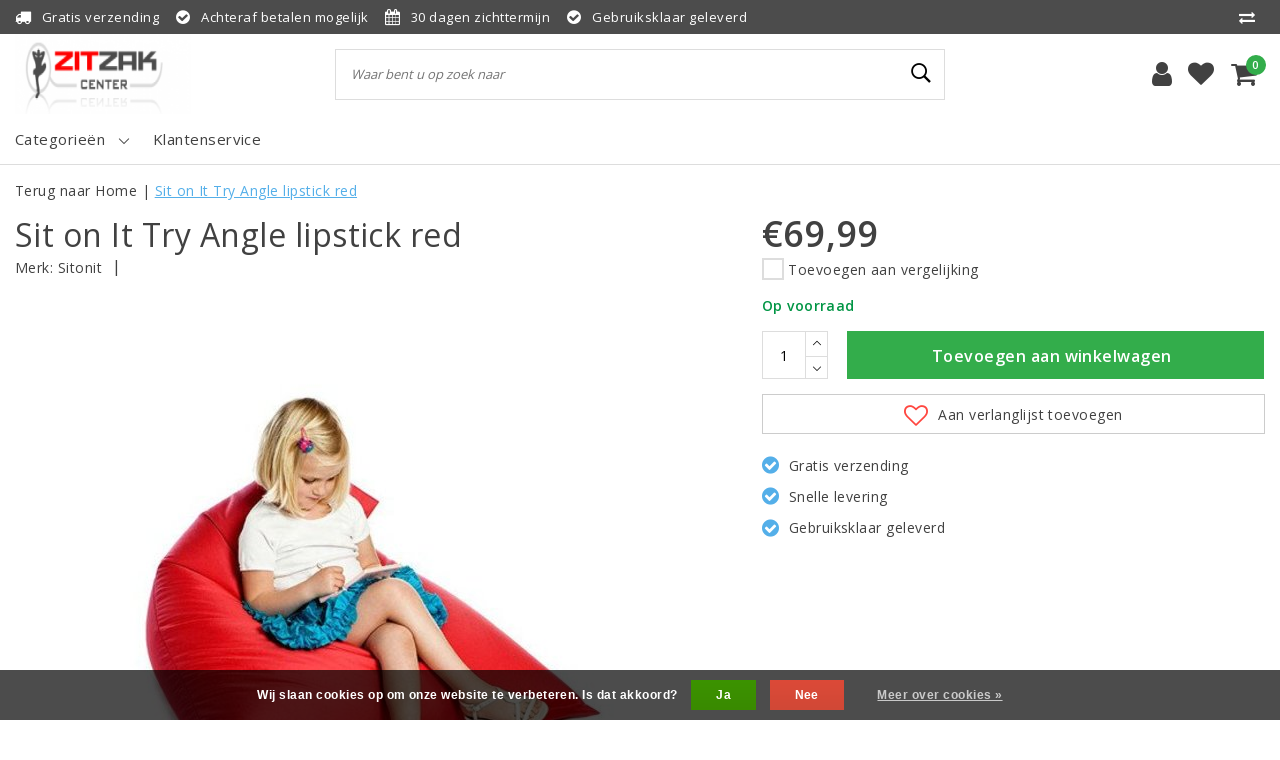

--- FILE ---
content_type: text/html;charset=utf-8
request_url: https://www.zitzakcenter.nl/sitonit-sit-on-it-try-angle-lipstick-red.html
body_size: 10972
content:
<!DOCTYPE html>
<html lang="nl">
  <head>
    <!--
		Zitzakcenter by InStijl Media
    InStijl Media Unity Theme v2.1
    Theme by InStijl Media
    https://www.instijlmedia.nl
    
    If you are interested in our special offers or some customizaton, please contact us at info@instijlmedia.nl.
    -->
        <meta http-equiv="X-UA-Compatible" content="IE=Edge">
<title>Sitonit Sit on It Try Angle lipstick red | Zitzakcenter</title>
<meta name="description" content="Sit on It Try Angle 100x120cm.">
<meta name="keywords" content="Sitonit, Sit, on, It, Try, Angle, lipstick, red, zitzak, zitzak kopen, terapy, bomba, sit&amp;joy, sitenjoy, sitonit, fredsack, loungies, poef, loungestoel, kinderzitzak, red label, vulling, zitzak vulling, vetsak, yellow b, sack it, sackit, zitzak stoel">
<meta name="HandheldFriendly" content="true">
<meta name="viewport" content="width=device-width, initial-scale=1, viewport-fit=cover">
<meta name="author" content="//www.instijlmedia.nl/">
<meta name="apple-mobile-web-app-capable" content="yes">
<meta name="apple-mobile-web-app-status-bar-style" content="white">
<meta name="author" content="//www.instijlmedia.nl/">
<meta name="theme-color" content="#ffffff">
<meta name="MobileOptimized" content="320">
<meta name="HandheldFriendly" content="true">
<link rel="icon" type="image/x-icon" href="https://cdn.webshopapp.com/shops/94596/themes/183703/assets/favicon.ico?20250327145548">
<link rel="apple-touch-icon" href="https://cdn.webshopapp.com/shops/94596/themes/183703/assets/favicon.ico?20250327145548">
<link rel="preconnect" href="//ajax.googleapis.com">
<link rel="preconnect" href="//cdn.webshopapp.com/">
<link rel="preconnect" href="//cdn.webshopapp.com/">	
<link rel="dns-prefetch" href="//ajax.googleapis.com">
<link rel="dns-prefetch" href="//cdn.webshopapp.com/">
<link rel="dns-prefetch" href="//cdn.webshopapp.com/">	

<meta property="fb:app_id" content="966242223397117"/>
<meta property="og:type" content="website"> 
<meta property="og:description" content="Sit on It Try Angle 100x120cm.">
<meta property="og:image" content="https://cdn.webshopapp.com/shops/94596/themes/183703/assets/logo.png?20250327145548">

		<link rel="preload" as="style" href="//fonts.googleapis.com/css?family=Open%20Sans:300,400,600&amp;display=swap">
	<link rel="preconnect" href="https://fonts.googleapis.com">
	<link rel="preconnect" href="https://fonts.gstatic.com" crossorigin>
	<link rel="dns-prefetch" href="https://fonts.googleapis.com">
	<link rel="dns-prefetch" href="https://fonts.gstatic.com" crossorigin>

		<link href="//fonts.googleapis.com/css?family=Open%20Sans:300,400,600&amp;display=swap" rel="stylesheet" media="all">

<link rel="stylesheet" href="https://cdn.webshopapp.com/shops/94596/themes/183703/assets/ism-bootstrap-min.css?20250327145810" media="all" />
<link rel="stylesheet" href="https://cdn.webshopapp.com/shops/94596/themes/183703/assets/owl-carousel-min.css?20250327145810" media="all" />
<link rel="stylesheet" href="https://cdn.webshopapp.com/shops/94596/themes/183703/assets/stylesheet.css?20250327145810" media="all" />
<link rel="stylesheet" href="https://cdn.webshopapp.com/shops/94596/themes/183703/assets/productpage.css?20250327145810" media="all" />
<link rel="stylesheet" href="https://cdn.webshopapp.com/shops/94596/themes/183703/assets/media-queries.css?20250327145810" media="all" />
<link rel="stylesheet" href="https://cdn.webshopapp.com/shops/94596/themes/183703/assets/settings.css?20250327145810" media="all" /> 
    <script src="https://cdn.webshopapp.com/assets/jquery-1-9-1.js?2025-02-20"></script>
  <script src="https://cdn.webshopapp.com/shops/94596/themes/183703/assets/owl-carousel-min.js?20250327145810"></script>
         <script type="application/ld+json">
			{
				"@context": "http://schema.org/",
				"@type": "Organization",
				"url": "https://www.zitzakcenter.nl/",
				"name": "Zitzakcenter",
				"legalName": "Zitzakcenter",
				"description": "Sit on It Try Angle 100x120cm.",
				"logo": "https://cdn.webshopapp.com/shops/94596/themes/183703/assets/logo.png?20250327145548",
				"image": "https://cdn.webshopapp.com/shops/94596/themes/183703/assets/logo.png?20250327145548",
				"contactPoint": {
					"@type": "ContactPoint",
					"contactType": "Customer service",
					"telephone": ""
				}
			}
</script>  	    <script>var ism_blog = '0';</script>             <meta charset="utf-8"/>
<!-- [START] 'blocks/head.rain' -->
<!--

  (c) 2008-2026 Lightspeed Netherlands B.V.
  http://www.lightspeedhq.com
  Generated: 22-01-2026 @ 19:51:36

-->
<link rel="canonical" href="https://www.zitzakcenter.nl/sitonit-sit-on-it-try-angle-lipstick-red.html"/>
<link rel="alternate" href="https://www.zitzakcenter.nl/index.rss" type="application/rss+xml" title="Nieuwe producten"/>
<link href="https://cdn.webshopapp.com/assets/cookielaw.css?2025-02-20" rel="stylesheet" type="text/css"/>
<meta name="robots" content="noodp,noydir"/>
<meta name="google-site-verification" content="TLK4pT9OJRxStrEKGSa2UAegZi9V1Us-FNosxapbwm0"/>
<meta property="og:url" content="https://www.zitzakcenter.nl/sitonit-sit-on-it-try-angle-lipstick-red.html?source=facebook"/>
<meta property="og:site_name" content="Zitzakcenter"/>
<meta property="og:title" content="Sitonit Sit on It Try Angle lipstick red"/>
<meta property="og:description" content="Sit on It Try Angle 100x120cm."/>
<meta property="og:image" content="https://cdn.webshopapp.com/shops/94596/files/59786780/sitonit-sit-on-it-try-angle-lipstick-red.jpg"/>
<!--[if lt IE 9]>
<script src="https://cdn.webshopapp.com/assets/html5shiv.js?2025-02-20"></script>
<![endif]-->
<!-- [END] 'blocks/head.rain' -->
  </head>
 	<body class="body osx webkit">
            
<script>
var google_tag_params = {
  ecomm_prodid: '19439260',
  ecomm_pagetype: 'product',
  ecomm_totalvalue: 69.99,
};
</script>
<script>
window.dataLayer = window.dataLayer || [];
dataLayer.push({google_tag_params: window.google_tag_params})
</script>
              <div id="page" class="page page-">
      <div id="wrapper" class="wrapper">
              	        <div id="resMenu" class="sidenav"> 
  <div class="menu-text">
    <a href="https://www.zitzakcenter.nl/" title="Zitzakcenter">
    	<strong>Zitzakcenter</strong>
    </a>
  </div>
  <div id="resMenuCloser" onclick="$('body, #resMenu, .btn-mobile.menu').removeClass('open');$('#resNav ul ul').removeClass('nav-active');">
    <span class="pe-7s-close"></span>
  </div>
  <div class="clear"></div>
  <div id="resNav">
    <ul class="categories list-unstyled p-0 m-0">
      <li class="item homepage">
        <a href="https://www.zitzakcenter.nl/" title="Zitzakcenter"><strong>Homepage</strong></a>
      </li>
            <li class="item category">
        <a href="" title="Zitzakken" onclick="return false;"><span>Zitzakken</span></a>
                <span class="pe-7s-angle-right"></span>
        <ul class="list-unstyled p-0 m-0">
          <li class="item goback">
        		<a href="" title="Zitzakken" onclick="$(this).closest('ul').removeClass('nav-active');return false;"><i class="pe-7s-angle-left"></i><span class="text">Terug naar Menu</span></a>
          </li>
          <li class="item">
        		<a href="https://www.zitzakcenter.nl/zitzakken/" title="Zitzakken"><strong>Zitzakken</strong></a>
          </li>
                    <li class="item">
            <a href="https://www.zitzakcenter.nl/zitzakken/grote-zitzakken/" title="Grote zitzakken"><span>Grote zitzakken</span></a>
                      </li>
                    <li class="item">
            <a href="https://www.zitzakcenter.nl/zitzakken/kleine-zitzakken/" title="Kleine zitzakken"><span>Kleine zitzakken</span></a>
                      </li>
                    <li class="item">
            <a href="https://www.zitzakcenter.nl/zitzakken/sport-zitzakken/" title="Sport zitzakken"><span>Sport zitzakken</span></a>
                      </li>
                  </ul>
              </li>
            <li class="item category">
        <a href="" title="Kinder zitzakken" onclick="return false;"><span>Kinder zitzakken</span></a>
                <span class="pe-7s-angle-right"></span>
        <ul class="list-unstyled p-0 m-0">
          <li class="item goback">
        		<a href="" title="Kinder zitzakken" onclick="$(this).closest('ul').removeClass('nav-active');return false;"><i class="pe-7s-angle-left"></i><span class="text">Terug naar Menu</span></a>
          </li>
          <li class="item">
        		<a href="https://www.zitzakcenter.nl/kinder-zitzakken/" title="Kinder zitzakken"><strong>Kinder zitzakken</strong></a>
          </li>
                    <li class="item">
            <a href="https://www.zitzakcenter.nl/kinder-zitzakken/kinder-zitzak/" title="Kinder zitzak"><span>Kinder zitzak</span></a>
                      </li>
                    <li class="item">
            <a href="https://www.zitzakcenter.nl/kinder-zitzakken/kinder-zitzak-stoel/" title="Kinder zitzak stoel"><span>Kinder zitzak stoel</span></a>
                      </li>
                  </ul>
              </li>
            <li class="item category">
        <a href="https://www.zitzakcenter.nl/luxe-design-zitzakken/" title="Luxe design zitzakken"><span>Luxe design zitzakken</span></a>
              </li>
            <li class="item category">
        <a href="https://www.zitzakcenter.nl/outdoor-zitzakken/" title="Outdoor zitzakken"><span>Outdoor zitzakken</span></a>
              </li>
            <li class="item category">
        <a href="https://www.zitzakcenter.nl/zitzak-stoelen/" title="Zitzak stoelen"><span>Zitzak stoelen</span></a>
              </li>
            <li class="item category">
        <a href="https://www.zitzakcenter.nl/poefen/" title="Poefen"><span>Poefen</span></a>
              </li>
            <li class="item category">
        <a href="https://www.zitzakcenter.nl/zitzakvulling/" title="Zitzakvulling"><span>Zitzakvulling</span></a>
              </li>
            <li class="item category">
        <a href="https://www.zitzakcenter.nl/zitzakken-bedrukken/" title="Zitzakken bedrukken"><span>Zitzakken bedrukken</span></a>
              </li>
            <li class="item category">
        <a href="https://www.zitzakcenter.nl/hondenkussens/" title="Hondenkussens"><span>Hondenkussens</span></a>
              </li>
            <li class="item category">
        <a href="https://www.zitzakcenter.nl/airloungers/" title="Airloungers"><span>Airloungers</span></a>
              </li>
            <li class="item category">
        <a href="https://www.zitzakcenter.nl/aanbieding/" title="Aanbieding"><span>Aanbieding</span></a>
              </li>
          </ul>
    <ul class="list-unstyled p-0 m-0">
                         <li class="item">
        <a href="https://www.zitzakcenter.nl/brands/" title="Merken" onclick="return false;"><span>Merken</span></a>
                <span class="pe-7s-angle-right"></span>
        <ul class="submenu no-subs list-unstyled p-0 m-0">
          <li class="item goback">
        		<a href="" title="Merken" onclick="$(this).closest('ul').removeClass('nav-active');return false;"><i class="pe-7s-angle-left"></i><span>Terug naar Menu</span></a>
          </li>
          <li class="item">
        		<a href="https://www.zitzakcenter.nl/brands/" title="Merken"><strong>Merken</strong></a>
          </li>
                    <li class="item">
            <a href="https://www.zitzakcenter.nl/brands/bomba/" title="Bomba">Bomba</a>
          </li>
                    <li class="item">
            <a href="https://www.zitzakcenter.nl/brands/fredsack/" title="Fredsack">Fredsack</a>
          </li>
                    <li class="item">
            <a href="https://www.zitzakcenter.nl/brands/red-label/" title="Red Label">Red Label</a>
          </li>
                    <li class="item">
            <a href="https://www.zitzakcenter.nl/brands/sitonit/" title="Sitonit">Sitonit</a>
          </li>
                  </ul>
              </li>
                              <li class="item service">
          <a href="https://www.zitzakcenter.nl/service/" title="Service" class=""><span>Klantenservice</span></a>
      </li>
    </ul>
    <ul class="list-unstyled p-0 m-0">
        <li class="item lang">
         <a href="" onclick="return false;" title="Nederlands" class="language language-nl" >
   	<span><span class="flag"></span> / 	EUR</span>   </a>
    	<span class="pe-7s-angle-right"></span>
           <ul class="subnav-col list-unstyled p-0 m-0">
                        <li class="item goback">
            <a href="" title="Nederlands" onclick="$(this).closest('ul').slideUp('fast');return false;"><i class="pe-7s-angle-left"></i><span>Terug naar Menu</span></a>
          </li>
          <li class="item lang">
            <a href="https://www.zitzakcenter.nl/go/product/19439260" title="Nederlands" class="language language-nl"><strong>Taal</strong></a>
          </li>
                          <li class="lang">
           <a href="https://www.zitzakcenter.nl/go/product/19439260" title="Nederlands" class="language language-nl">
             <strong>Nederlands</strong>             <span class="flag"></span>
           </a>
        </li>
           
          
   </ul>
</li>      <li class="item account">
         <a href="https://www.zitzakcenter.nl/account/" title="Inloggen">
          <span>Inloggen</span></a>
      </li>
      <li class="item compare"><a href="https://www.zitzakcenter.nl/compare/" title="Vergelijk"><span>Vergelijk producten</span></a></li>
            <li class="item cart">
         <a href="https://www.zitzakcenter.nl/account/wishlist/" title="Verlanglijst"><span>Verlanglijst</span>
        </a>
      </li>
            <li class="item cart">
         <a href="https://www.zitzakcenter.nl/cart/" title="Winkelwagen"><span>Winkelwagen</span>
        </a>
      </li>
    </ul>
  </div>
</div><div id="resCart" class="sidenav ism-cart-menu">
   <div class="cart-title">
        Winkelwagen
        <div id="resCartCloser" onclick="$('body, #resCart, .btn-mobile.cart').removeClass('open');">
          <span class="pe-7s-close"></span>
        </div>
     </div>
   <div class="sidenav-products">
           <div class="cart-products empty-cart">
         <div class="cart-content">U heeft geen artikelen in uw winkelwagen</div>
      </div>
            <div class="cart-footer cart-total">
        <div class="free-shipping">
                </div>
         <table class="total">
                        <tr>
               <td><strong>Totaal</strong></td>
               <td class="totaltotal">€0,00</td>
            </tr>
         </table>
         <a class="btn btn-primary btn-lg btn-block mt-2" href="https://www.zitzakcenter.nl/cart/"><i class="ion ion-ios-cart"></i>Bestellen</a>
      </div>
   </div>
</div><div id="resLogin" class="ism-account-menu sidenav">
   <div class="sidenav-container">
     <div class="sidenav-title-box">
       <h3>Mijn account</h3>
       <div id="resLoginCloser" onclick="$('body, #resLogin, .btn-mobile.account, .btn-mobile.wishlist').removeClass('open');">
          <span class="pe-7s-close"></span>
        </div>
       <div class="dropdown-divider"></div>
     </div>
			     	<form method="post" id="ism-loginForm" action="https://www.zitzakcenter.nl/account/loginPost/?return=https%3A%2F%2Fwww.zitzakcenter.nl%2Fsitonit-sit-on-it-try-angle-lipstick-red.html">
            <input type="hidden" name="key" value="88f7f32e9c5a7254261ebddb7e455719" />
            <input type="hidden" name="type" value="login" />
            <div class="form-group">
               <label for="ismLoginEmail">E-mailadres</label>
               <input type="email" name="email" class="form-control" id="ismLoginEmail" placeholder="Naam" autocomplete='email' required>
            </div>
            <div class="form-group mb-0">
               <label for="ismLoginPassword">Wachtwoord</label>
               <input type="password" name="password" class="form-control" id="ismLoginPassword" placeholder="Wachtwoord" autocomplete='current-password' required>
            </div>
           <a class="link pb-3 float-right" href="https://www.zitzakcenter.nl/account/password/"><small>Wachtwoord vergeten?</small></a>
            <button type="submit" class="btn btn-primary no-effect btn-block">Log in</button>
     		</form>
     		<div class="sidenav-title-box pt-3">
           <h3>Nieuwe klant?</h3>
           <div class="dropdown-divider"></div>
         </div>
     	<div class="sidenav-content">
     		<ul class="list-checks list-unstyled p-0 m-0 mb-2">
          <li><i class="fa fa-check-circle-o"></i>Return your products at all time</li>
          <li><i class="fa fa-check-circle-o"></i>Make your shop experience better and faster</li>
          <li><i class="fa fa-check-circle-o"></i>Save your cart and save products to your wishlist</li>
        </ul>
     	</div>
      <a  class="btn btn-primary btn-block" href="https://www.zitzakcenter.nl/account/register/">Registreren</a>
             </div>
</div><div id="modalNewsletter" class="modal fade" tabindex="-1" role="dialog" data-title="newsletter">
  <div class="modal-dialog modal-lg" role="document">
  	<div class="modal-content">
      <button type="button" class="close" data-dismiss="modal" aria-label="Close">
          <span aria-hidden="true">×</span>
        </button>
        <form id="formNewsletter" action="https://www.zitzakcenter.nl/account/newsletter/" method="post" class="popup-a popup-newsletter">
                    <div class="news-image">
            <img src="https://cdn.webshopapp.com/shops/94596/themes/183703/assets/newsletter.jpg?20250327145810" alt="Newsletter" class="img-responsive">
          </div>
                    <div class="news-details">
            <div class="news-header">
              <b><h3>Nieuwsbrief</h3></b>
              <p>Your text here</p>
            </div>
            <div class="news-content">
              <input type="hidden" name="key" value="88f7f32e9c5a7254261ebddb7e455719" />
              <label for="formNewsletterEmail">E-mailadres</label>
              <input type="text" name="email" id="formNewsletterEmail" class="form-control mb-2" placeholder="E-mailadres"/>
            </div>
            <button type="submit" class="btn btn-primary btn-block mt-2">Abonneer</button>
          </div>
        </form>
    </div>
  </div>
</div>        <div class="content">
        	<div class="overlay-bg"></div>
                    	<header id="header" class="header header-pages">
  <div id="topnav">
  <div class="container-fluid">
    <div class="row">
      <div class="col-xl-10 col-12 text-left">
        <div class="usp">
  <div class="list-usp">
    <div class="no-carousel">             <div class="item-usp align-top usp-inline">
            <i class="fa fa-truck "></i>
      <div class="item-details">
        <span>Gratis verzending</span> 
              </div>
          </div>
        <div class="item-usp align-top usp-inline">
            <i class="fa fa-check-circle"></i>
      <div class="item-details">
        <span>Achteraf betalen mogelijk</span> 
              </div>
          </div>
        <div class="item-usp align-top usp-inline">
            <i class="fa fa-calendar"></i>
      <div class="item-details">
        <span>30 dagen zichttermijn</span> 
              </div>
          </div>
        <div class="item-usp align-top usp-inline">
            <i class="fa fa-check-circle"></i>
      <div class="item-details">
        <span>Gebruiksklaar geleverd</span> 
              </div>
          </div>
        </div>
  </div>
</div>
<div class="clearfix"></div>
      </div>
      <div id="global" class="col-xl-2 col-12 d-xl-block d-lg-none text-right">
                <div class="compare">
          <ul class="list-unstyled p-0 m-0">
        		<li class="compare-item"><a href="https://www.zitzakcenter.nl/compare/" title="Vergelijk"><i class="fa fa-exchange" aria-hidden="true"></i></a></li>
          </ul>
        </div>
                      	      </div>
    </div>   
  </div>
</div>  <div class="header-sticky">
    <div class="header-nav">
      <div class="container-fluid">
          <div class="header-inner">
             <div class="row">
              	<div class="d-xl-none d-lg-inline-block col-md-4 col-2">
              		<div id="resNavOpener" onclick="$('#wrapper').toggleClass('open');return false;" data-trigger="menu" data-target="#resMenu">
                    <div class="menu-icon">
                      <div class="buttonContainer">
                        <div class="miniBar"></div>
                        <div class="miniBar middle"></div>
                        <div class="miniBar"></div>
                      </div>
                      <span class="menu-text">Menu</span>
                    </div>
                	</div>
               	</div>
                <div id="logo" class="col-xl-3 col-md-4 col-8">
                   <div class="logo">
                     <div class="logo-inner">
                       <div class="logo-menu main-item">
                          <div class="menu-icon">
                            <div class="buttonContainer">
                              <div class="miniBar"></div>
                              <div class="miniBar middle"></div>
                              <div class="miniBar"></div>
                            </div>
                            <span class="menu-text">Menu</span>
                          </div>
                         <div class="navigation subs">
   <ul class="list-unstyled p-0 m-0">
                        <li class="item subs no-subsub">
         <a href="https://www.zitzakcenter.nl/zitzakken/" title="Zitzakken"><span>Zitzakken</span><i class="pe-7s-angle-right"></i></a>
                  <div class="subnav">
                        <ul class="subnav-col list-unstyled m-0">
                              <li class="subitem">
                  <a href="https://www.zitzakcenter.nl/zitzakken/grote-zitzakken/" title="Grote zitzakken"><strong>Grote zitzakken</strong></a>
                                 </li>
                           </ul>
                        <ul class="subnav-col list-unstyled m-0">
                              <li class="subitem">
                  <a href="https://www.zitzakcenter.nl/zitzakken/kleine-zitzakken/" title="Kleine zitzakken"><strong>Kleine zitzakken</strong></a>
                                 </li>
                           </ul>
                        <ul class="subnav-col list-unstyled m-0">
                              <li class="subitem">
                  <a href="https://www.zitzakcenter.nl/zitzakken/sport-zitzakken/" title="Sport zitzakken"><strong>Sport zitzakken</strong></a>
                                 </li>
                           </ul>
                                               <div class="clearfix"></div>
                                 </div>
               </li>
                        <li class="item subs no-subsub">
         <a href="https://www.zitzakcenter.nl/kinder-zitzakken/" title="Kinder zitzakken"><span>Kinder zitzakken</span><i class="pe-7s-angle-right"></i></a>
                  <div class="subnav">
                        <ul class="subnav-col list-unstyled m-0">
                              <li class="subitem">
                  <a href="https://www.zitzakcenter.nl/kinder-zitzakken/kinder-zitzak/" title="Kinder zitzak"><strong>Kinder zitzak</strong></a>
                                 </li>
                           </ul>
                        <ul class="subnav-col list-unstyled m-0">
                              <li class="subitem">
                  <a href="https://www.zitzakcenter.nl/kinder-zitzakken/kinder-zitzak-stoel/" title="Kinder zitzak stoel"><strong>Kinder zitzak stoel</strong></a>
                                 </li>
                           </ul>
                                               <div class="clearfix"></div>
                                 </div>
               </li>
                        <li class="item no-subs no-subsub">
         <a href="https://www.zitzakcenter.nl/luxe-design-zitzakken/" title="Luxe design zitzakken"><span>Luxe design zitzakken</span></a>
               </li>
                        <li class="item no-subs no-subsub">
         <a href="https://www.zitzakcenter.nl/outdoor-zitzakken/" title="Outdoor zitzakken"><span>Outdoor zitzakken</span></a>
               </li>
                        <li class="item no-subs no-subsub">
         <a href="https://www.zitzakcenter.nl/zitzak-stoelen/" title="Zitzak stoelen"><span>Zitzak stoelen</span></a>
               </li>
                        <li class="item no-subs no-subsub">
         <a href="https://www.zitzakcenter.nl/poefen/" title="Poefen"><span>Poefen</span></a>
               </li>
                        <li class="item no-subs no-subsub">
         <a href="https://www.zitzakcenter.nl/zitzakvulling/" title="Zitzakvulling"><span>Zitzakvulling</span></a>
               </li>
                  <li class="item">
         <a href="https://www.zitzakcenter.nl/catalog/" title="Alle categorieën" class="itemlink">
         <span class="title italic">Alle categorieën</span>
         </a>
      </li>
         </ul>
</div>                       </div>
                        <a href="https://www.zitzakcenter.nl/" title="Zitzakcenter">
                                                <img src="https://cdn.webshopapp.com/shops/94596/themes/183703/assets/logo.png?20250327145548" alt="logo" />
                                                </a>
                     </div>
                   </div>
               </div>
               <div id="search" class="col-lg-6 d-none d-xl-block">
                  
<div class="live-catsearch">
   <div class="searchnav hallmark">
      <form action="https://www.zitzakcenter.nl/search/" method="get" id="formSearch">
        <div class="title-box text-center">Waar bent u op zoek naar</div>
        <div class="search-inner-bar">
          <i class="pe-7s-angle-left" onclick="" title="Zoeken"></i>
           <input type="search" name="q" autocomplete="off" value="" placeholder="Waar bent u op zoek naar" />
          <i class="pe-7s-search" onclick="$('#formSearch').submit();" title="Zoeken"></i>
           <div class="autocomplete">
                            <div class="products products-livesearch clearfix"></div>
              <div class="notfound">Geen producten gevonden...</div>
           </div>
        </div>
      </form>
        </div>
</div>               </div>
               <div id="globals" class="col-xl-3 col-md-4 col-2">
                   <div id="cart" class="">
                     <div class="cart-inner">
                                            <div class="link account">
                         <a href="" title="Inloggen" data-trigger="account" data-target="#resLogin">
                           <div class="login cart-icon">
                             <i class="fa fa-user"></i>
                           </div>
                           <span class="menu-text">Inloggen</span>
                        </a>
                      </div>
                                         <div class="wish mobile-link wishlist">
                         <a href="https://www.zitzakcenter.nl/account/wishlist/" title="Verlanglijst" data-trigger="account" data-target="#resLogin" >
                           <div class="login cart-icon">
                             <i class="fa fa-heart"></i>
                           </div>
                           <span class="menu-text">Verlanglijst</span>
                        </a>
                      </div>
                                             <div class="link mobile-link cart-vertical cartlist">
                         <a href="" title="Winkelwagen" data-trigger="cart" data-target="#resCart">
                            <div class="cart-icon">
                               <i class="fa fa-shopping-cart"></i>
                               <div class="cart-count"><span>0</span></div>
                            </div>
                           <span class="menu-text">Winkelwagen</span>
                         </a>
                      </div>
                     </div>
                   </div>
                </div>
             </div>
          </div>
        </div>
      </div>
    	    		<nav id="navigation" class="d-xl-block d-none">
  <div class="container-fluid position-relative">
    <div class="mainnav">
                  <div class="main-item subs">
        <a href="https://www.zitzakcenter.nl/catalog/" title="Categorieën">
          <span>Categorieën</span>
          <i class="pe-7s-angle-down"></i>
        </a>
        <div class="navigation subs">
          <ul class="list-unstyled p-0 m-0">
                                                <li class="item subs no-subsub">
              <a href="https://www.zitzakcenter.nl/zitzakken/" title="Zitzakken"><span>Zitzakken</span><i class="pe-7s-angle-right"></i></a>
                            <div class="subnav">
                                <ul class="subnav-col list-unstyled m-0">
                                      <li class="subitem">
                			<a href="https://www.zitzakcenter.nl/zitzakken/grote-zitzakken/" title="Grote zitzakken"><strong>Grote zitzakken</strong></a>
                                          </li>
                                  </ul>
                                <ul class="subnav-col list-unstyled m-0">
                                      <li class="subitem">
                			<a href="https://www.zitzakcenter.nl/zitzakken/kleine-zitzakken/" title="Kleine zitzakken"><strong>Kleine zitzakken</strong></a>
                                          </li>
                                  </ul>
                                <ul class="subnav-col list-unstyled m-0">
                                      <li class="subitem">
                			<a href="https://www.zitzakcenter.nl/zitzakken/sport-zitzakken/" title="Sport zitzakken"><strong>Sport zitzakken</strong></a>
                                          </li>
                                  </ul>
                                                <div class="clearfix"></div>
                                              </div>
                          </li>
                                                <li class="item subs no-subsub">
              <a href="https://www.zitzakcenter.nl/kinder-zitzakken/" title="Kinder zitzakken"><span>Kinder zitzakken</span><i class="pe-7s-angle-right"></i></a>
                            <div class="subnav">
                                <ul class="subnav-col list-unstyled m-0">
                                      <li class="subitem">
                			<a href="https://www.zitzakcenter.nl/kinder-zitzakken/kinder-zitzak/" title="Kinder zitzak"><strong>Kinder zitzak</strong></a>
                                          </li>
                                  </ul>
                                <ul class="subnav-col list-unstyled m-0">
                                      <li class="subitem">
                			<a href="https://www.zitzakcenter.nl/kinder-zitzakken/kinder-zitzak-stoel/" title="Kinder zitzak stoel"><strong>Kinder zitzak stoel</strong></a>
                                          </li>
                                  </ul>
                                                <div class="clearfix"></div>
                                              </div>
                          </li>
                                                <li class="item no-subs no-subsub">
              <a href="https://www.zitzakcenter.nl/luxe-design-zitzakken/" title="Luxe design zitzakken"><span>Luxe design zitzakken</span></a>
                          </li>
                                                <li class="item no-subs no-subsub">
              <a href="https://www.zitzakcenter.nl/outdoor-zitzakken/" title="Outdoor zitzakken"><span>Outdoor zitzakken</span></a>
                          </li>
                                                <li class="item no-subs no-subsub">
              <a href="https://www.zitzakcenter.nl/zitzak-stoelen/" title="Zitzak stoelen"><span>Zitzak stoelen</span></a>
                          </li>
                                                <li class="item no-subs no-subsub">
              <a href="https://www.zitzakcenter.nl/poefen/" title="Poefen"><span>Poefen</span></a>
                          </li>
                                                <li class="item no-subs no-subsub">
              <a href="https://www.zitzakcenter.nl/zitzakvulling/" title="Zitzakvulling"><span>Zitzakvulling</span></a>
                          </li>
                                                <li class="item no-subs no-subsub">
              <a href="https://www.zitzakcenter.nl/zitzakken-bedrukken/" title="Zitzakken bedrukken"><span>Zitzakken bedrukken</span></a>
                          </li>
                                                <li class="item no-subs no-subsub">
              <a href="https://www.zitzakcenter.nl/hondenkussens/" title="Hondenkussens"><span>Hondenkussens</span></a>
                          </li>
                                                <li class="item no-subs no-subsub">
              <a href="https://www.zitzakcenter.nl/airloungers/" title="Airloungers"><span>Airloungers</span></a>
                          </li>
                                    <li class="item">
              <a href="https://www.zitzakcenter.nl/catalog/" title="Alle categorieën" class="itemlink">
                <span class="title italic">Alle categorieën</span>
              </a>
            </li>
                      </ul>
        </div>
      </div>
      
            
      
                  <div class="main-item">
        <a href="https://www.zitzakcenter.nl/service/" title="">
        	<span>Klantenservice</span>
        </a>
      </div>
      <div class="mainright">
              </div>
    </div>
  </div>
</nav>    	  	</div>
</header>
<div class="clearfix"></div>                    <main id="main" class="page">
                        <div itemscope itemtype="https://schema.org/Product">
  <meta itemprop="name" content="Sitonit Sit on It Try Angle lipstick red">
  <meta itemprop="url" content="https://www.zitzakcenter.nl/sitonit-sit-on-it-try-angle-lipstick-red.html">
  <meta itemprop="brand" content="Sitonit" />  <meta itemprop="description" content="Sit on It Try Angle 100x120cm." />  <meta itemprop="image" content="https://cdn.webshopapp.com/shops/94596/files/59786780/300x300x2/sitonit-sit-on-it-try-angle-lipstick-red.jpg" />  
    <meta itemprop="mpn" content="0" />  <meta itemprop="sku" content="0" />  <div itemprop="offers" itemscope itemtype="https://schema.org/Offer">
    <meta itemprop="url" content="https://www.zitzakcenter.nl/sitonit-sit-on-it-try-angle-lipstick-red.html">
    <meta itemprop="priceValidUntil" content='2027-01-22'>
    <meta itemprop="priceCurrency" content="EUR">
    <meta itemprop="price" content="69.99" />
    <meta itemprop="itemCondition" itemtype="https://schema.org/OfferItemCondition" content="https://schema.org/NewCondition"/>
   	    <meta itemprop="availability" content="http://schema.org/InStock"/>
    <meta itemprop="inventoryLevel" content="0" />
      </div>
  </div>

<div id="product">
  <div class="product-dropdown">
    <div class="container-fluid">
      <div class="product-dropdown-wrap row">
        <div class="product-dropdown-info col-md-9 col-10">
          <div class="product-dropdown-thumb">
          	<img src="https://cdn.webshopapp.com/shops/94596/files/59786780/65x65x2/sitonit-sit-on-it-try-angle-lipstick-red.jpg" alt="Sitonit Sit on It Try Angle lipstick red" class="product-thumbnail" />
        	</div>
          <div class="product-details">
            <strong class="product-title" itemprop="name" content="Sitonit Sit on It Try Angle lipstick red">Sit on It Try Angle lipstick red</strong>
            <div class="product-price">
     <div class="price">
            <strong class="price-new">€69,99</strong>
         </div>
        <div class="clear"></div>
     
   </div>          </div>
        </div>
        <div class="product-dropdown-cart col-md-3 col-2">
          <a href="javascript:;" onclick="$('#product_configure_form').submit();" class="btn btn-primary btn-shoppingcart no-effect" title="Toevoegen aan winkelwagen">
            <span class="text">Toevoegen aan winkelwagen</span>
            <span class="icon"><i class="fa fa-shopping-cart"></i></span>
          </a>
        </div>
      </div>
    </div>
  </div>
  <div class="productpage">
        <div class="page-head product">
      <div class="container-fluid">
      <div class="row">
        <div class="col-12 clearfix text-left">
          <div class="breadcrumbs">
                        <a href="https://www.zitzakcenter.nl/" title=""><span>Terug naar Home</span></a> |
                                   	<a href="https://www.zitzakcenter.nl/sitonit-sit-on-it-try-angle-lipstick-red.html" class="crumb active last" title="Sit on It Try Angle lipstick red">Sit on It Try Angle lipstick red</a>
                      </div>
        </div>
        <div class="page-title col-lg-7 col-sd-12">
          <div class="product-title-box">
            <div class="ismProducttitleSelect">
              <i class="fa fa-times"></i>
              <h3>Cheaper somewhere else?</h3>
              <p>Let us know!</p>
              <span><i class="fa fa-phone"></i></span>
              <span><i class="fa fa-envelope"></i><a href="/cdn-cgi/l/email-protection" class="__cf_email__" data-cfemail="3b52555d547b41524f415a50585e554f5e49155557">[email&#160;protected]</a></span>
            </div>
            	<h1 class="product-title" itemprop="name" content="Sit on It Try Angle lipstick red">Sit on It Try Angle lipstick red</h1>
          </div>
                      <div class="product-brand">
              <span>Merk:</span>
              <a href="https://www.zitzakcenter.nl/brands/sitonit/" title="Sitonit">Sitonit</a>
            </div> |
                                        <div class="product-shopinfo">
                          </div>
                      <div class="zoombox pt-3 row">
                        <div id="main-image" class="product-image col-12">
              <meta itemprop="image" content="https://cdn.webshopapp.com/shops/94596/files/59786780/300x250x2/sitonit-sit-on-it-try-angle-lipstick-red.jpg" />                            <div id="product-image"> 
                <div class="">
                                  <a href="https://cdn.webshopapp.com/shops/94596/files/59786780/sitonit-sit-on-it-try-angle-lipstick-red.jpg" class="product-image-url fancybox first" data-image-id="59786780" data-fancybox="images">         
                                                      <img data-src="https://cdn.webshopapp.com/shops/94596/files/59786780/550x550x2/sitonit-sit-on-it-try-angle-lipstick-red.jpg" alt="Sitonit Sit on It Try Angle lipstick red" data-original-url="https://cdn.webshopapp.com/shops/94596/files/59786780/335x281x2/sitonit-sit-on-it-try-angle-lipstick-red.jpg" data-featured-url="https://cdn.webshopapp.com/shops/94596/files/59786780/sitonit-sit-on-it-try-angle-lipstick-red.jpg"  class="img-responsive product-image-img">
                                                    </a> 
                                                </div> 
                <div class="tab"><div class="tab-inner"><i class="fa fa-search-plus" aria-hidden="true"></i><span>Click to enlarge</span></div></div>              </div>
            </div>
          </div>
                  </div>
        <div class="cart col-lg-5 col-sd-12">
          <form action="https://www.zitzakcenter.nl/cart/add/34739308/" id="product_configure_form" method="post">
              <meta class="meta-currencysymbol" content="€" property="" />
            	<meta class="meta-price" content="69.99" />
            	<div class="product-price">
     <div class="price">
            <strong class="price-new">€69,99</strong>
         </div>
        <div class="clear"></div>
     
   </div>                                                            <input type="hidden" name="bundle_id" id="product_configure_bundle_id" value="">
 						                        <div class="product-compare">
                              <a href="https://www.zitzakcenter.nl/compare/add/34739308/" title="" rel="nofollow">
                  <input type="checkbox" onclick="location.href='https://www.zitzakcenter.nl/compare/add/34739308/'" >
                  <span>Toevoegen aan vergelijking</span>
                </a>
                          </div>
                        <div class="clearfix"></div>
            <div class="product-stock-delivery">
              <div class="product-stock">
                                <div class="onstock">
                  <strong>Op voorraad  </strong>
                </div>
                              </div>
                                          <div class="ism-product-countdown">
                <i class="fa fa-clock-o" aria-hidden="true"></i><span class="">Je hebt nog</span> <span class="time">counting...</span> <strong>uur</strong>
            	</div>
                          </div>
            <div class="clearfix"></div>
            <div class="cart-details"> 
              	                <div class="quantity">
                  <input type="text" name="quantity" value="1" />
                  <div class="change">
                    <a href="javascript:;" onclick="updateQuantity('up');" class="up"><i class="pe-7s-angle-up"></i></a>
                    <a href="javascript:;" onclick="updateQuantity('down');" class="down"><i class="pe-7s-angle-down"></i></a>
                  </div>
                </div>
                              <div class="cart-button">
                                                                <a href="javascript:;" onclick="$('#product_configure_form').submit();" class="btn btn-primary no-effect btn-lg btn-shoppingcart" title="Toevoegen aan winkelwagen">
                  <span>Toevoegen aan winkelwagen</span>
                </a>
                                              </div>
            </div>
          </form> 
          <div class="secondary-buttons">
            <div class="row">
                            <div class="col-sm-12">
                                <a href="#" onclick="$('body, .content, #page, .ism-account-menu').toggleClass('open');return false;" title="Inloggen voor wishlist" class="btn btn-outline-secondary btn-wishtlist no-effect" rel="nofollow"><i class="fa fa-heart-o" aria-hidden="true"></i><span class="title">Aan verlanglijst toevoegen</span></a>
								              </div>
                          </div>
          </div>
          <div class="clearfix"></div>
          <div class="row">
            <div class="col-sm-12">
              <div class="servicedesk-usp widget">
                <div class="ism-services">
									<div class="product-details">
                    <div class="combi combi-details">
                      <ul class="combi-list list-unstyled m-0 p-0">
                                                                        <li class="combi-item">
                          <i class= "fa fa-check-circle"></i>
                          <span>Gratis verzending</span>
                        </li>
                                                                        <li class="combi-item">
                          <i class= "fa fa-check-circle"></i>
                          <span>Snelle levering</span>
                        </li>
                                                                        <li class="combi-item">
                          <i class= "fa fa-check-circle"></i>
                          <span>Gebruiksklaar geleverd</span>
                        </li>
                                              </ul>
                    </div>
                  </div>
                </div>
              </div>
            </div>
          </div>
                    
							</div>
    				</div>
          </div>              
        </div>   
        
				<div class="product-bottom">
          <div class="container-fluid">
            <div class="row">
              <div class="col-12">
                   
                	<div class="product-content">
                      <div class="title-box">
                        <strong>Informatie</strong>
                      </div>
                                                                                  <div class="content-box">
                        SitonIt Try Angle is een nieuw model zitzak. Door het driehoeks model heeft hij een ruim formaat van 100x120cm en neemt hij toch maar weinig ruimte in. Het is de ideale zitzak voor in iedere woon, kinder en/of studentenkamer. De SitonIt Try Angle is gemaakt van 100% waterafstotend nylon, u kunt de SitonIt Try Angle ook buiten gebruiken. De SitonIt Try Angle is gevuld met EPS parels die hun vorm en volume behouden. De SitonIt Try Angle is gemakkelijk te reinigen met een vochtige doek.
                      </div>
                                                                                                                  	<div id="faq">
                    <div class="faq-box">
                      <strong>Niet gevonden wat u zocht?</strong><br />
                      <span><a href="https://www.zitzakcenter.nl/service/" class="" title="Toevoegen aan winkelwagen">Laat ons helpen!</a></span>
                    </div>
                  </div>
                </div>
                    <div class="specification">
                                           </div>
                	            		</div>
                                                  </div>
                </div>
              </div>
						</div>
  					<script data-cfasync="false" src="/cdn-cgi/scripts/5c5dd728/cloudflare-static/email-decode.min.js"></script><script src="https://cdn.webshopapp.com/shops/94596/themes/183703/assets/jquery-fancybox-min.js?20250327145810"></script>
                <script type="text/javascript">
                  $().fancybox({
                    selector : '#main-image .owl-item:not(.cloned) a',
                    hash   : false,
                    buttons : [
                      'download',
                      'close'
                    ]
                  });
                  function updateQuantity(way){
                    var quantity = parseInt($('.cart-details input').val());
                    
                    if (way == 'up'){
                      if (quantity < 10000){
                        quantity++;
                       } else {
                          quantity = 10000;
                      }
                    } else {
                      if (quantity > 1){
                        quantity--;
                       } else {
                          quantity = 1;
                      }
                    }
                    $('.cart-details input').val(quantity);
                  }
                  
                  var $sync1 = $('.product-image-main'),
                      $sync2 = $('.thumbs'),
                      flag = false,
                      duration = 300;
                  
                  $sync1.owlCarousel({
                      items: 1,
                      margin: 10,
                    	loop:false,
                      nav: false,
                      rewind:true,
                    	video:true,
                      dots: false,
                    	responsive:{ 0:{dots: true},576:{dots: false} }
                    })
                    .on('change.owl.carousel', function(e) {
                      if (e.namespace && e.property.name === 'items' && !flag) {
                        flag = true;
                        $sync2.trigger('to.owl.carousel', [e.item.index, duration, true]);
                        flag = false;
                      }
                    })
                    .on('changed.owl.carousel', function(e) {
                      var currentItem = e.item.index + 1;
                    	$('.product-thumbs #thumbs .item').removeClass('active');	
                    	$('.product-thumbs #thumbs .item:nth-child('+currentItem+')').addClass('active');
                    });
                  $('.page-title .custom-nav .prev').click(function() {
                    $sync1.trigger('prev.owl.carousel');
                  });
                  $('.page-title .custom-nav .next').click(function() {
                    $sync1.trigger('next.owl.carousel');
                  });
                  $sync2.on('click', '.item', function () {
                    $sync1.trigger('to.owl.carousel', [$(this).index(), duration, true]);
                  });
                </script>
                          </main>
          <div id="footer-usp">
  <div class="container-fluid">
    <div class="footer-usp">
      <div class="usp">
  <div class="list-usp">
    <div class="no-carousel">             <div class="item-usp align-top usp-inline">
            <i class="fa fa-truck "></i>
      <div class="item-details">
        <span>Gratis verzending</span> 
              </div>
          </div>
        <div class="item-usp align-top usp-inline">
            <i class="fa fa-check-circle"></i>
      <div class="item-details">
        <span>Achteraf betalen mogelijk</span> 
              </div>
          </div>
        <div class="item-usp align-top usp-inline">
            <i class="fa fa-calendar"></i>
      <div class="item-details">
        <span>30 dagen zichttermijn</span> 
              </div>
          </div>
        <div class="item-usp align-top usp-inline">
            <i class="fa fa-check-circle"></i>
      <div class="item-details">
        <span>Gebruiksklaar geleverd</span> 
              </div>
          </div>
        </div>
  </div>
</div>
<div class="clearfix"></div>
    </div>
  </div>
</div>
<footer id="footer" class="no-usp">
  <div id="footer-bottom">
    <div class="container-fluid">
      <div class="footer-content row">
          <div class="footer-block col-lg-3 col-md-6 col-12">
            <div  class="block-box footer-links">
              <div class="title-box">
                                  <strong class="text">Klantenservice</strong>
                                                </div>
              <div id="servicelinks" class="content-box show">
                <div class="contacts">
                  <ul class="list-unstyled">
                                        <li class="contact"><a href="https://www.zitzakcenter.nl/service/about/" title="Over ons">Over ons</a></li>
                                        <li class="contact"><a href="https://www.zitzakcenter.nl/service/general-terms-conditions/" title="Algemene voorwaarden">Algemene voorwaarden</a></li>
                                        <li class="contact"><a href="https://www.zitzakcenter.nl/service/disclaimer/" title="Disclaimer">Disclaimer</a></li>
                                        <li class="contact"><a href="https://www.zitzakcenter.nl/service/privacy-policy/" title="Privacy Policy">Privacy Policy</a></li>
                                        <li class="contact"><a href="https://www.zitzakcenter.nl/service/payment-methods/" title="Betaalmethoden">Betaalmethoden</a></li>
                                        <li class="contact"><a href="https://www.zitzakcenter.nl/service/shipping-returns/" title="Verzenden &amp; retourneren">Verzenden &amp; retourneren</a></li>
                                        <li class="contact"><a href="https://www.zitzakcenter.nl/service/" title="Klantenservice">Klantenservice</a></li>
                                        <li class="contact"><a href="https://www.zitzakcenter.nl/sitemap/" title="Sitemap">Sitemap</a></li>
                                        <li><a class="rss-feed" href="https://www.zitzakcenter.nl/index.rss" title="RSS-feed">RSS-feed</a></li>
                  </ul>
                </div>
              </div>
            </div>
          </div>
          
          <div class="footer-block col-lg-3 col-md-6 col-12">
            <div class="block-box footer-links my-account">
              <div class="title-box">
                                  <strong class="text">Mijn account</strong>
                                                </div>
              <div id="myacc" class="content-box show">
                <ul class="list-unstyled">
                                    <li><a href="https://www.zitzakcenter.nl/account/" title="Registreren">Registreren</a></li>
                                    <li><a href="https://www.zitzakcenter.nl/account/orders/" title="Mijn bestellingen">Mijn bestellingen</a></li>
                  <li><a href="https://www.zitzakcenter.nl/account/tickets/" title="Mijn tickets">Mijn tickets</a></li>
                  <li><a href="https://www.zitzakcenter.nl/account/wishlist/" title="Mijn verlanglijst">Mijn verlanglijst</a></li>
                  <li><a href="https://www.zitzakcenter.nl/compare/" title="Vergelijk">Vergelijk producten</a></li>
                                  </ul>
              </div>
            </div>
          </div>
          
          <div class="footer-block col-lg-3 col-md-6 col-12">
            <div class="block-box footer-links col-sd-6 col-es-12">
              <div class="title-box">
                                  <strong class="text">Categorieën</strong>
                                                </div>
              <div id="cats" class="content-box show">
                <div class="contacts">
                  <ul class="list-unstyled">
                                          <li class="category"><a href="https://www.zitzakcenter.nl/zitzakken-bedrukken/" title="Zitzakken bedrukken">Zitzakken bedrukken</a></li>
                                                                <li class="category"><a href="https://www.zitzakcenter.nl/hondenkussens/" title="Hondenkussens">Hondenkussens</a></li>
                                                                <li class="category"><a href="https://www.zitzakcenter.nl/zitzakvulling/" title="Zitzakvulling">Zitzakvulling</a></li>
                                                                <li class="category"><a href="https://www.zitzakcenter.nl/outdoor-zitzakken/" title="Outdoor zitzakken">Outdoor zitzakken</a></li>
                                                                <li class="category"><a href="https://www.zitzakcenter.nl/airloungers/" title="Airloungers">Airloungers</a></li>
                                                                <li class="category"><a href="https://www.zitzakcenter.nl/zitzak-stoelen/" title="Zitzak stoelen">Zitzak stoelen</a></li>
                                                                <li class="category"><a href="https://www.zitzakcenter.nl/poefen/" title="Poefen">Poefen</a></li>
                                                                <li class="category"><a href="https://www.zitzakcenter.nl/luxe-design-zitzakken/" title="Luxe design zitzakken">Luxe design zitzakken</a></li>
                                              <li class="category"><a href="https://www.zitzakcenter.nl/luxe-design-zitzakken/" title="Luxe design zitzakken">Alle categorieën</a></li>
                                                            </ul>
                </div>
              </div>
            </div>
          </div>
          <div class="footer-block footer-last col-lg-3 col-md-6 col-12">
            <div class="row">
              <div class="block-box block-details col-lg-8 col-md-12 col-es-12">
                <div class="title-box">
                                      <strong class="text">Contactgegevens</strong>
                                                      </div>
                <div id="contacts" class="content-box show">
                  <ul class="list-unstyled">
                    <li><span><i class="fa fa-building-o" aria-hidden="true"></i> Zitzakcenter.nl</span></li>
                    <li><a href="tel:" title="phone"><i class="fa fa-phone" aria-hidden="true"></i> </a></li>
                    <li><a href="/cdn-cgi/l/email-protection#f0999e969fb08a99848a919b93959e849582de9e9c" title="email"><i class="fa fa-envelope" aria-hidden="true"></i> <span class="__cf_email__" data-cfemail="a5cccbc3cae5dfccd1dfc4cec6c0cbd1c0d78bcbc9">[email&#160;protected]</span></a></li>
                  	<li><span><i class="fa fa-map-marker" aria-hidden="true"></i> Einsteinstraat 18a<br />7701SB Dedemsvaart</span></li>
                  </ul>
                </div>
              </div>
                                                                        <div class="block-box col-lg-8 col-md-12 col-es-12">
                <div class="title-box">
                                      <strong class="text">Volg ons</strong>
                                                      </div>
                <div id="follow" class="content-box show">
                  <div class="socials">
                    <ul class="list-unstyled">
                                              <li><a href="https://www.facebook.com/zitzakcenter.nl" class="social-icon" title="facebook Zitzakcenter" target="_blank"><i class="fa fa-facebook" aria-hidden="true"></i></a></li>
                                              <li><a href="https://www.instagram.com/zitzakcenter.nl/?hl=nl" class="social-icon" title="instagram Zitzakcenter" target="_blank"><i class="fa fa-instagram" aria-hidden="true"></i></a></li>
                                              <li><a href="https://nl.pinterest.com/zitzakcenter/" class="social-icon" title="pinterest Zitzakcenter" target="_blank"><i class="fa fa-pinterest" aria-hidden="true"></i></a></li>
                                          </ul>
                                        	<a href="" title="" data-toggle="modal" data-target="#modalNewsletter" class="btn-link">Inschrijven nieuwsbrief</a>
                                      </div>
                </div>
              </div>
                          </div>
            
          </div>

      </div>
    </div>
  </div>
    <div class="copyright-payment">
    <div class="payments">
            <a href="https://www.zitzakcenter.nl/service/payment-methods/" title="Bank transfer">
        <div class="payment-icons icon-payment-banktransfer">
            <span></span>
        </div>
      </a>
            <a href="https://www.zitzakcenter.nl/service/payment-methods/" title="iDEAL">
        <div class="payment-icons icon-payment-ideal">
            <span></span>
        </div>
      </a>
            <a href="https://www.zitzakcenter.nl/service/payment-methods/" title="PayPal">
        <div class="payment-icons icon-payment-paypal">
            <span></span>
        </div>
      </a>
            <a href="https://www.zitzakcenter.nl/service/payment-methods/" title="MasterCard">
        <div class="payment-icons icon-payment-mastercard">
            <span></span>
        </div>
      </a>
            <a href="https://www.zitzakcenter.nl/service/payment-methods/" title="Visa">
        <div class="payment-icons icon-payment-visa">
            <span></span>
        </div>
      </a>
            <a href="https://www.zitzakcenter.nl/service/payment-methods/" title="Bancontact">
        <div class="payment-icons icon-payment-mistercash">
            <span></span>
        </div>
      </a>
            <a href="https://www.zitzakcenter.nl/service/payment-methods/" title="SOFORT Banking">
        <div class="payment-icons icon-payment-directebanki">
            <span></span>
        </div>
      </a>
            <a href="https://www.zitzakcenter.nl/service/payment-methods/" title="Paysafecard">
        <div class="payment-icons icon-payment-paysafecard">
            <span></span>
        </div>
      </a>
            <a href="https://www.zitzakcenter.nl/service/payment-methods/" title="Visa Electron">
        <div class="payment-icons icon-payment-visaelectro">
            <span></span>
        </div>
      </a>
            <a href="https://www.zitzakcenter.nl/service/payment-methods/" title="Maestro">
        <div class="payment-icons icon-payment-maestro">
            <span></span>
        </div>
      </a>
            <a href="https://www.zitzakcenter.nl/service/payment-methods/" title="Belfius">
        <div class="payment-icons icon-payment-belfius">
            <span></span>
        </div>
      </a>
            <a href="https://www.zitzakcenter.nl/service/payment-methods/" title="American Express">
        <div class="payment-icons icon-payment-americanexpress">
            <span></span>
        </div>
      </a>
            <a href="https://www.zitzakcenter.nl/service/payment-methods/" title="KBC">
        <div class="payment-icons icon-payment-kbc">
            <span></span>
        </div>
      </a>
            <a href="https://www.zitzakcenter.nl/service/payment-methods/" title="Giropay">
        <div class="payment-icons icon-payment-giropay">
            <span></span>
        </div>
      </a>
            <a href="https://www.zitzakcenter.nl/service/payment-methods/" title="Cartes Bancaires">
        <div class="payment-icons icon-payment-cartesbancaires">
            <span></span>
        </div>
      </a>
          </div>
  </div>
      <div id="copyright">
    <div class="container-fluid py-2 text-center clearfix">
      Copyright © 2026 - Zitzak kopen? De leukste zitzakken koop je hier!
    </div>
  </div>
  <div class="backtotop">
    <a href="#" onclick="$('html, body').animate({ scrollTop: 0 }, 500);return false;"><span class="fa fa-angle-up"></span></a>
  </div>
</footer>        </div>
      </div>
    </div>
    <div id="mobileNav" class="mobile-navigation">
    <ul class="mobileNavIcons list-unstyled p-0 m-0">
    <li>
      <a href="" title="" onclick="return false;" data-target="#search" class="btn-mobile search">
        <i class="fa fa-search" aria-hidden="true"></i>
        <span class="text">Zoeken</span>
      </a>
    </li>
    <li>
      <a href="" title="" onclick="return false;" data-target="#resLogin" class="btn-mobile account">
        <i class="fa fa-user" aria-hidden="true"></i>
        <span class="text">Account</span>
      </a>
    </li>
    <li>
      <a href="" title="" onclick="$('#wrapper').toggleClass('open');return false;" data-target="#resMenu" class="btn-mobile menu">
        <i class="fa fa-bars" aria-hidden="true"></i>
        <span class="text">Menu</span>
      </a>
    </li>
             <li>
      <a href="https://www.zitzakcenter.nl/account/wishlist/" title="" data-target="#resLogin" class="wishlist">
        <i class="fa fa-heart" aria-hidden="true"></i>
        <span class="text">Verlanglijst</span>
      </a>
    </li>
            <li>
      <a href="" title="" onclick="return false;" class="btn-mobile cart" data-target="#resCart">
        <div class="cart-icon">
        	<span class="cart-count">0</span>
       	 	<i class="fa fa-shopping-cart" aria-hidden="true"></i>
        </div>
        <span class="text">Winkelwagen</span>
      </a>
    </li>
  </ul>
</div>   	<script data-cfasync="false" src="/cdn-cgi/scripts/5c5dd728/cloudflare-static/email-decode.min.js"></script><script>
  var template = 'pages/product.rain';
  var editor = 'True';
  var searchUrl = "https://www.zitzakcenter.nl/search/";
  var defaultSearch = 'https://www.zitzakcenter.nl/search/';  
  var addBulk = 'https://www.zitzakcenter.nl/cart/addBulk/';  
  var shopb2b = false;	var products = 'featured';
  var productImageRatio = '250x300x2';
  var btw = 'Incl. btw';
  var btw_swiper = 'none';
  var add = 'Toevoegen aan winkelwagen';
  var more = 'Meer';
  var stock = 'Niet op voorraad';
	var filter_url = '1';
  var showDays = [0,1,2,3,4,5,6,];
  var orderBefore = '00:00:00';
  var showFrom = '0';
</script>

<link rel="stylesheet" href="https://cdn.webshopapp.com/shops/94596/themes/183703/assets/font-awesome-min.css?20250327145810" />
<link rel="stylesheet" href="https://cdn.webshopapp.com/shops/94596/themes/183703/assets/jquery-fancybox-min.css?20250327145810" />
<link rel="stylesheet" href="https://cdn.webshopapp.com/shops/94596/themes/183703/assets/colors.css?20250327145810" />

<link rel="stylesheet" href="https://cdn.webshopapp.com/shops/94596/themes/183703/assets/custom.css??20250327145810" />

<script src="https://cdn.webshopapp.com/shops/94596/themes/183703/assets/ism-bootstrap-min.js?20250327145810"></script>
  <script src="https://cdn.webshopapp.com/shops/94596/themes/183703/assets/jquery-countdown-min.js?20250327145810"></script>
  <script src="https://cdn.webshopapp.com/shops/94596/themes/183703/assets/productpage.js?20250327145810"></script>
<script src="https://cdn.webshopapp.com/shops/94596/themes/183703/assets/owl-carousel-min.js?20250327145810"></script>
        <!-- [START] 'blocks/body.rain' -->
<script>
(function () {
  var s = document.createElement('script');
  s.type = 'text/javascript';
  s.async = true;
  s.src = 'https://www.zitzakcenter.nl/services/stats/pageview.js?product=19439260&hash=fbeb';
  ( document.getElementsByTagName('head')[0] || document.getElementsByTagName('body')[0] ).appendChild(s);
})();
</script>
  <!-- Hotjar Tracking Code for https://www.zitzakcenter.nl -->
<script>
(function(h,o,t,j,a,r){
h.hj=h.hj||function(){(h.hj.q=h.hj.q||[]).push(arguments)};
h._hjSettings={hjid:1028153,hjsv:6};
a=o.getElementsByTagName('head')[0];
r=o.createElement('script');r.async=1;
r.src=t+h._hjSettings.hjid+j+h._hjSettings.hjsv;
a.appendChild(r);
})(window,document,' https://static.hotjar.com/c/hotjar- ','.js?sv=');
</script>
<script>
(function () {
  var s = document.createElement('script');
  s.type = 'text/javascript';
  s.async = true;
  s.src = 'https://dashboard.webwinkelkeur.nl/webshops/sidebar.js?id=1202100';
  ( document.getElementsByTagName('head')[0] || document.getElementsByTagName('body')[0] ).appendChild(s);
})();
</script>
  <div class="wsa-cookielaw">
            Wij slaan cookies op om onze website te verbeteren. Is dat akkoord?
      <a href="https://www.zitzakcenter.nl/cookielaw/optIn/" class="wsa-cookielaw-button wsa-cookielaw-button-green" rel="nofollow" title="Ja">Ja</a>
      <a href="https://www.zitzakcenter.nl/cookielaw/optOut/" class="wsa-cookielaw-button wsa-cookielaw-button-red" rel="nofollow" title="Nee">Nee</a>
      <a href="https://www.zitzakcenter.nl/service/privacy-policy/" class="wsa-cookielaw-link" rel="nofollow" title="Meer over cookies">Meer over cookies &raquo;</a>
      </div>
<!-- [END] 'blocks/body.rain' -->
          </body>
</html>

--- FILE ---
content_type: text/css; charset=UTF-8
request_url: https://cdn.webshopapp.com/shops/94596/themes/183703/assets/settings.css?20250327145810
body_size: 2543
content:
/* General
-------------------------------------- */
body {font-family: "Open Sans", Helvetica, sans-serif;background: #ffffff url(background_image.png) no-repeat scroll top center;letter-spacing: 0.03em;}
h1, h2, h3, h4, h5, h6, .title-box > strong, .title-box > span, .gui-page-title, #categories .category .category-content .category-inner .title, #footer #footer-bottom .title-box, .ism-reviewwidget .ism-titlebox, .servicedesk .service-title-box strong, .servicedesk .service-info ul li .icon-content strong, #slider .slide .slide-content .slide-text b {font-family: "Open Sans", Helvetica, sans-serif;}
.wsa-demobar, #sidebar .widget .title-box strong {font-family: "Open Sans", Helvetica, sans-serif !important;font-weight:normal !important;}
input[type="radio"]:checked {border-color:#54afe9;color:#54afe9;}
.gui-cart input[type="radio"]:checked {background-color:#54afe9;}
#slider .slide .slide-content .slide-text p {font-family: "Open Sans", Helvetica, sans-serif;}

/* Text
-------------------------------------- */
/* Holidays */
.holidays .holidays-timer {background:#54afe9;}
.holidays .holidays-banner strong {color:#54afe9;}
/* END Holidays */
::-moz-selection {background:#CCE2FF;color:#8d8d8d;}
::selection {background:#CCE2FF;color:#8d8d8d;}
body {color:#414141;}
a, a:hover, a:focus {color:#414141;}
.sidenav .sidenav-container .btn.btn-login i {color:#54afe9;}
#header .dropdown .dropdown-toggle a {color:#414141;}
#header #search #formSearch input[type="search"] {color:#414141;}
.product .cart .secondary-buttons .btn {color:#414141;}
#header #cart a:hover i {color:#8d8d8d;}
#header #cart .account a:hover i {color:#54afe9;}
#header #cart .wishlist a:hover i {color:#FF4740;}
.breadcrumbs .crumb:last-child {color:#54afe9;text-decoration: underline;}
#header #cart .cart-icon i {color:#414141;}
#header #cart .cart-count {background:#33ad4b;}
#sidebar .widget ul li input[type="radio"]:checked + .cr > .ck-icon{border-color:#54afe9;color:#54afe9;}
#main .alert-discount {background:;color:;}
#mobileNav .btn-mobile.cart .cart-icon .cart-count {background:#33ad4b;}
#navigation .mainnav .main-item > a:not(.btn-link){color:#414141;}
#navigation .mainnav .main-item:hover > a{color:#54afe9;}
#navigation .mainnav .main-item > a.active {color:#54afe9;}
#navigation .mainnav .main-item > a.active::before {width:100%;}
#navigation .mainnav .main-item a::before {background:#54afe9;}
#topnav .usp .list-usp .item-usp,
#topnav .usp .list-usp .item-usp a {color: #ffffff; }
#header .dropdown > ul > li > a,
#header .compare ul li a {color: #ffffff; }
#header .languages > ul > li > .language strong, #header .dropdown > ul > li strong {color: #ffffff; }
#usp .usp .list-usp .item-usp i {color: #54afe9;}
#footer-usp .footer-usp .usp .list-usp .item-usp i {color: #54afe9;}
#header #search #formSearch .autocomplete .available-cats .search-filtercat {border:1px solid #54afe9;color:#54afe9;}
#header #search #formSearch .autocomplete .available-cats .search-filtercat.active {background:#54afe9;color:#fff;}
#banners .banner .banner-content .banner-content-text,
#slider .slide .slide-content {background:rgba(255,255,255,0.8);}
#banners .banner .banner-content.transparent .banner-content-text,
#slider .slide .slide-content.transparent {background:transparent;color:#fff;padding:0px;}
.custom-nav a:hover {border-color:#54afe9;color: #54afe9;}
#categories .category .category-content .category-inner .read-more {color: #54afe9;}
#collection #filter_form2 .modes a.active {color: #54afe9;}
#blogs .blog-container .article-item i {color: #54afe9;}
#products .productborder .product .stars i {color:#f39200;}
.product .cart #product_configure_form .product-configure input[type='radio']:checked:after {background: #54afe9;}
.ismProducttitleSelect span {color: #54afe9;}
#customerservice .contact-box ul li i {color: #54afe9;}
#customerservice .service-items ul li:hover a span {color: #54afe9;text-decoration:underline;}
.servicedesk .service-info ul li i {color: #414141;}
.ism-services .product-details .combi-list .combi-item i {color: #54afe9;}
.ism-services .ism-product-countdown i {color: #54afe9;}
.product-thumbs #thumbs .item .owl-video i {color: #54afe9;}
.product .ism-product-countdown i {color: #54afe9;}
.product-content .manual a {color: #8d8d8d;}
.product-content .manual i {color: #54afe9;}
.service-items ul li a i {color: #54afe9;}
.sidenav .sidenav-container .sidenav-content ul li i {color: #54afe9;}
#faq a, .product-content .manual a {color:#54afe9;}
#notfoundpage .giant-icon {color:#54afe9;}
#tags .tags .tags-box .tag a {border:1px solid #54afe9;color:#54afe9;}
.footer-block .block-box .content-box ul li a {color: #ffffff;}
.navigation > ul > li .subnav > ul > li.popular > a,
.navigation > ul > li .subnav > ul > li.popular > a i.fa.fa-thumbs-up,
#categories.mobileCategories .mobileBlock a i.fa.fa-thumbs-up, .popular {color:#000000;}
.navigation > ul > li .subnav > ul > li.newest > a,
#categories.mobileCategories .mobileBlock a i.fa.fa-smile-o, .newest {color:#000000;}
.navigation > ul > li .subnav > ul > li.best > a,
.navigation > ul > li .subnav > ul > li.best > a i.fa.fa-thumbs-up, .best {color:#000000;}
.navigation > ul > li .subnav > ul > li.sale > a,
.navigation > ul > li .subnav > ul > li.sale > a i.fa.fa-percent, .sale {color:#000000;}
#products .productborder .product .product-title .label-state {color: #e62117;}
/* Cart */
#cart-sidebar .cart-order .cart-usp i,
#gui-form-cart .list-cart-main .cart-product .cart-product-info .cart-product-options i {color:#54afe9;}
.gui-progressbar ul li.gui-done a,
.gui-progressbar ul li.gui-active a {color:#54afe9;}
.backtotop a {color:#54afe9;} 

/* Background
-------------------------------------- */
.body .wsa-demobar {background: #4c4c4c !important; }
#page .gui-block-subtitle {background: #54afe9;border-color:#54afe9;color:#ffffff;}
.custom_cart .gui-cart #page .gui-block-title {background: #54afe9;border-color:#54afe9;color:#ffffff;}
.custom_cart .gui-cart #page .gui-block-title strong {color:#ffffff;}
.custom_cart .gui-cart #page .gui a.gui-button-large, #page .gui a.gui-button-small {background: #8d8d8d;border-color:#8d8d8d;color:#ffffff !important;}
.custom_cart .gui-cart #page .gui a {color:#000;}
.custom_cart .gui-checkout .gui-progressbar ul li.gui-done {background:#54afe9 !important;}
.custom_cart .gui-cart #page .gui a.gui-button-link {color:#8d8d8d;}
.custom_cart .gui-cart #page .gui-block-subtitle {background: #4c4c4c;color: #ffffff;}
.bg-success {background-color: #54afe9!important;}
.btn-primary {background: #8d8d8d;border-color:#8d8d8d;color:#ffffff !important;}
.btn-primary:hover, .btn-primary:not(:disabled):not(.disabled):active {background: #545454;border-color:#545454;}
.btn-secondary {background: #54afe9;border-color:#54afe9;color:#ffffff;}
.btn-secondary:hover {background: #438cba;border-color:#438cba;}
.btn-link, .btn-link:hover {color:#54afe9;}
.btn.btn-outline-secondary {color: #54afe9;border-color:#54afe9;}
.btn.btn-outline-secondary:hover, .btn.btn-outline-secondary:focus, .btn.btn-outline-secondary:active {color: #ffffff;background:#54afe9 !important;border-color:#54afe9 !important;}
.product .cart .secondary-buttons .btn:hover {background:#54afe9;border:1px solid #54afe9;color:#fff;}
.product .cart .btn-shoppingcart, .product-dropdown .product-dropdown-cart .btn-shoppingcart, .product-bundle-footer .btn-addtocart, #cart-sidebar .cart-order .btn-primary, .productborder .product-cart .btn-primary, .ism-popup-cart .cart-footer .btn-primary {background: #33ad4b;border-color:#33ad4b;}
.product .cart .btn-shoppingcart:hover, .product-dropdown .product-dropdown-cart .btn-shoppingcart:hover, .product-bundle-footer .btn-addtocart:hover, #cart-sidebar .cart-order .btn-primary:hover, .productborder .product-cart .btn-primary:hover, .ism-popup-cart .cart-footer .btn-primary:hover {background: #288a3c;border-color:#288a3c;}
.ism-popup-cart .cart-footer .btn-secondary {background:#8d8d8d;border-color:#8d8d8d;}
.ism-reviewwidget .ism-contentbox .ism-score {background:#8d8d8d;border-color:#8d8d8d;color:#ffffff !important;}
.servicedesk .service-info ul li i.fa-phone {background: #f89406;color: #fff;}
.servicedesk .service-info ul li i.fa-envelope {background: #19a9e5;color: #fff;}
.servicedesk .service-info ul li i.fa-comments-o, .servicedesk .service-info ul li i.fa-whatsapp {background: #32b222;color: #fff;}
.btw-toggle input:checked + .slider {background-color: #54afe9;}
.btw-toggle input:focus + .slider {box-shadow: 0 0 1px #54afe9;}
.product-bundle-container .product-bundle .plus-icon .fa-plus {color:#54afe9;}
.gui.gui-cart a.gui-button-large.gui-button-action {background:#33ad4b;border-color:#33ad4b;color:#ffffff !important;}

#topnav {background: #4c4c4c; }
#navigation {background: #ffffff;border-bottom: 1px solid #ddd;}
#resMenu .menu-text {background:#54afe9;font-family: "Open Sans", Helvetica, sans-serif;}
#resMenu .menu-text a {color: #ffffff;}
#resNav ul li.goback a {background:#54afe9;color: #ffffff;}
.owl-theme .owl-dots .owl-dot.active span, .owl-theme .owl-dots .owl-dot:hover span {background:#fff;border-color:#fff;}
.bulk .bulk-product .product-cart input[type="checkbox"]:checked + i.ck-icon.fa.fa-check {color:#54afe9;}
.bulk .bulk-product .product-cart input[type="checkbox"] {border:2px solid #54afe9;}
#footer-bottom {background:#4c4c4c;color:#ffffff;}
#footer #footer-bottom .footer-block .block-box .content-box .btn-link {color:#ffffff;}
/* Collectionpage */
#mobileNav .mobileFilterIcons .filter-button a.btn i {color:#54afe9;}
#sidebar .widget ul li input[type="checkbox"]:checked + .cr > .ck-icon {color: #54afe9;border: 1px solid #54afe9;}
#sidebar .widget.categories ul > li:hover > a, #sidebar .widget.categories ul > li.active > a {color:#54afe9;}
#sidebar .widget ul > li.active > a {color:#54afe9;}
#collection #products .productborder.productdeal .product-content .product-content-inner {background:#87c7ef;color:#fff;}
#collection .pagination .pager .number.active a, .pagination .pager .number:hover a {color:#54afe9;text-decoration:underline;}
.ui-slider-range {background:#badff6;border:1px solid #54afe9;}
/* Productpage */
.product .cart .product-price .discount-label {background:#54afe9;color:#fff;}
.product .cart .product-compare a input[checked] {background:#fff;border-color:#54afe9;color:#54afe9;}
.product .cart .product-discounts, .product-discounts::before {background:#edf7fc !important;border-color:#d4ebf9 !important;}
.ism-popup-cart .main-product .product .product-details .discount-label {background:#54afe9;}
.ism-popup-cart .modal-usp {background:#54afe9;color:#fff;}
.custom_cart .gui-cart .gui-progressbar ul li a:before {background:#54afe9;}
.custom_cart .gui-cart .gui-progressbar ul li.gui-done a span {background:#54afe9;border-color:#54afe9;}
.custom_cart .gui-cart .gui-progressbar ul li.gui-active a span {background:#a9d7f4;border-color:#a9d7f4;}
.custom_cart .gui-form input[type="radio"]:checked::before {background:#54afe9 !important;}
.product-bottom .product-content .content-box a{color:#54afe9;}
/*Mobile */
#mobileNav ul li {background:#54afe9;color:#fff;}
#mobileNav ul li.active a {background: #fff;color:#54afe9;}
#footer #footer-bottom .footer-content .footer-block .block-box .title-box strong  {color:#ffffff;}

/* Checkout */
.gui-progressbar ul li a:before{ background-color:#54afe9!important; }
.gui-progressbar ul li.gui-done a span{ background-color:#54afe9!important;border-color:#54afe9!important; }
.gui-progressbar ul li.gui-active a span{ background-color:#a9d7f4!important;border-color:#a9d7f4!important; }
.gui-checkout .gui-progressbar ul li.gui-done {background:#54afe9 !important;}
.gui-checkout .gui-progressbar ul li.gui-active, .gui-checkout .gui-progressbar ul li.gui-invalid{background-color:#54afe9 !important;}
.gui-checkout .gui-progressbar ul li a span{ background-color:transparent!important;border-color:transparent;!important; }
.gui-checkout .gui-progressbar ul li.step-details.gui-done a{ background:none!important; }

.gui-cart #page .gui-block-title {background: #54afe9;border-color:#54afe9;color:#ffffff;}
.gui-cart #page .gui-block-title strong {color:#ffffff;}
.gui-cart #page .gui a.gui-button-large, #page .gui a.gui-button-small:not(.gui-button-fb) {background: #8d8d8d;border-color:#8d8d8d;color:#ffffff;}
.gui-cart #page .gui a {color:#000;}
.gui-cart #page .gui a.gui-button-link {color:#8d8d8d;}
.gui-cart #page .gui-block-subtitle {background: #4c4c4c;color: #ffffff;}

#giftcard-modal-wrapper #giftcard-modal-footer button {background:#8d8d8d !important;color:#ffffff !important;border:none;cursor:pointer;}
#giftcard-modal-wrapper #giftcard-modal-footer button:hover {background:#777777 !important;}
#giftcard-modal-wrapper #giftcard-check-form .giftcard-check-action {background:#33ad4b !important;border-color:#33ad4b !important;cursor:pointer;}
#giftcard-modal-wrapper #giftcard-check-form .giftcard-check-action:hover {background:#2b933f !important;}

--- FILE ---
content_type: text/javascript;charset=utf-8
request_url: https://www.zitzakcenter.nl/services/stats/pageview.js?product=19439260&hash=fbeb
body_size: -412
content:
// SEOshop 22-01-2026 19:51:39